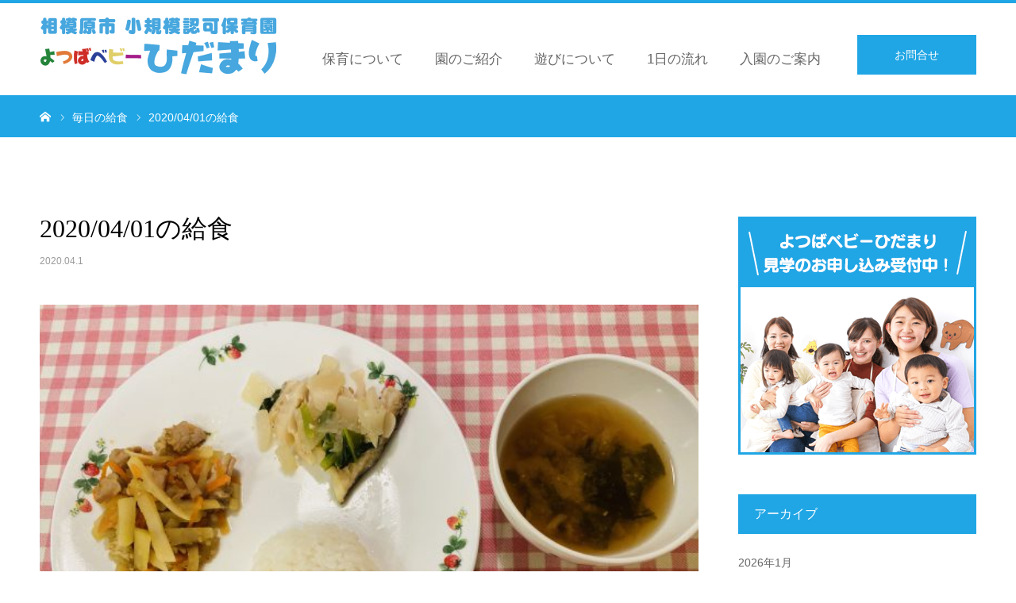

--- FILE ---
content_type: text/html; charset=UTF-8
request_url: https://hidamari-y.jp/lunch/2020-04-01%E3%81%AE%E7%B5%A6%E9%A3%9F/
body_size: 38731
content:
<!DOCTYPE html><html class="pc" lang="ja"><head><meta charset="UTF-8"> <!--[if IE]><meta http-equiv="X-UA-Compatible" content="IE=edge"><![endif]--><meta name="viewport" content="width=device-width"><meta name="format-detection" content="telephone=no"><title>2020/04/01の給食 | 相模原市の保育園 よつばベビーひだまり（小規模認可保育園）</title><meta name="description" content="煮魚🐟　にんじゃが金平　味噌汁今日から新年度のスタートです✨子供たちが喜んで食べてくれるよう頑張ります😊今日もみんな元気に食べてくれました🤗&amp;nbsp;..."><meta http-equiv="Content-Security-Policy" content="upgrade-insecure-requests"><link rel="pingback" href="https://hidamari-y.jp/wp/xmlrpc.php"><link rel="shortcut icon" href="https://hidamari-y.jp/wp/wp-content/uploads/2019/08/favicon-32x32.png"><meta name='robots' content='max-image-preview:large' /><link rel="alternate" type="application/rss+xml" title="相模原市の保育園 よつばベビーひだまり（小規模認可保育園） &raquo; フィード" href="https://hidamari-y.jp/feed/" /><link rel="alternate" type="application/rss+xml" title="相模原市の保育園 よつばベビーひだまり（小規模認可保育園） &raquo; コメントフィード" href="https://hidamari-y.jp/comments/feed/" /><link rel='stylesheet' id='style-css'  href='https://hidamari-y.jp/wp/wp-content/cache/autoptimize/css/autoptimize_single_751bdd48c7675e9388624b97466d3369.css?ver=1.3' type='text/css' media='all' /><link rel='stylesheet' id='wp-block-library-css'  href='https://hidamari-y.jp/wp/wp-includes/css/dist/block-library/style.min.css?ver=6.0.11' type='text/css' media='all' /><style id='global-styles-inline-css' type='text/css'>body{--wp--preset--color--black: #000000;--wp--preset--color--cyan-bluish-gray: #abb8c3;--wp--preset--color--white: #ffffff;--wp--preset--color--pale-pink: #f78da7;--wp--preset--color--vivid-red: #cf2e2e;--wp--preset--color--luminous-vivid-orange: #ff6900;--wp--preset--color--luminous-vivid-amber: #fcb900;--wp--preset--color--light-green-cyan: #7bdcb5;--wp--preset--color--vivid-green-cyan: #00d084;--wp--preset--color--pale-cyan-blue: #8ed1fc;--wp--preset--color--vivid-cyan-blue: #0693e3;--wp--preset--color--vivid-purple: #9b51e0;--wp--preset--gradient--vivid-cyan-blue-to-vivid-purple: linear-gradient(135deg,rgba(6,147,227,1) 0%,rgb(155,81,224) 100%);--wp--preset--gradient--light-green-cyan-to-vivid-green-cyan: linear-gradient(135deg,rgb(122,220,180) 0%,rgb(0,208,130) 100%);--wp--preset--gradient--luminous-vivid-amber-to-luminous-vivid-orange: linear-gradient(135deg,rgba(252,185,0,1) 0%,rgba(255,105,0,1) 100%);--wp--preset--gradient--luminous-vivid-orange-to-vivid-red: linear-gradient(135deg,rgba(255,105,0,1) 0%,rgb(207,46,46) 100%);--wp--preset--gradient--very-light-gray-to-cyan-bluish-gray: linear-gradient(135deg,rgb(238,238,238) 0%,rgb(169,184,195) 100%);--wp--preset--gradient--cool-to-warm-spectrum: linear-gradient(135deg,rgb(74,234,220) 0%,rgb(151,120,209) 20%,rgb(207,42,186) 40%,rgb(238,44,130) 60%,rgb(251,105,98) 80%,rgb(254,248,76) 100%);--wp--preset--gradient--blush-light-purple: linear-gradient(135deg,rgb(255,206,236) 0%,rgb(152,150,240) 100%);--wp--preset--gradient--blush-bordeaux: linear-gradient(135deg,rgb(254,205,165) 0%,rgb(254,45,45) 50%,rgb(107,0,62) 100%);--wp--preset--gradient--luminous-dusk: linear-gradient(135deg,rgb(255,203,112) 0%,rgb(199,81,192) 50%,rgb(65,88,208) 100%);--wp--preset--gradient--pale-ocean: linear-gradient(135deg,rgb(255,245,203) 0%,rgb(182,227,212) 50%,rgb(51,167,181) 100%);--wp--preset--gradient--electric-grass: linear-gradient(135deg,rgb(202,248,128) 0%,rgb(113,206,126) 100%);--wp--preset--gradient--midnight: linear-gradient(135deg,rgb(2,3,129) 0%,rgb(40,116,252) 100%);--wp--preset--duotone--dark-grayscale: url('#wp-duotone-dark-grayscale');--wp--preset--duotone--grayscale: url('#wp-duotone-grayscale');--wp--preset--duotone--purple-yellow: url('#wp-duotone-purple-yellow');--wp--preset--duotone--blue-red: url('#wp-duotone-blue-red');--wp--preset--duotone--midnight: url('#wp-duotone-midnight');--wp--preset--duotone--magenta-yellow: url('#wp-duotone-magenta-yellow');--wp--preset--duotone--purple-green: url('#wp-duotone-purple-green');--wp--preset--duotone--blue-orange: url('#wp-duotone-blue-orange');--wp--preset--font-size--small: 13px;--wp--preset--font-size--medium: 20px;--wp--preset--font-size--large: 36px;--wp--preset--font-size--x-large: 42px;}.has-black-color{color: var(--wp--preset--color--black) !important;}.has-cyan-bluish-gray-color{color: var(--wp--preset--color--cyan-bluish-gray) !important;}.has-white-color{color: var(--wp--preset--color--white) !important;}.has-pale-pink-color{color: var(--wp--preset--color--pale-pink) !important;}.has-vivid-red-color{color: var(--wp--preset--color--vivid-red) !important;}.has-luminous-vivid-orange-color{color: var(--wp--preset--color--luminous-vivid-orange) !important;}.has-luminous-vivid-amber-color{color: var(--wp--preset--color--luminous-vivid-amber) !important;}.has-light-green-cyan-color{color: var(--wp--preset--color--light-green-cyan) !important;}.has-vivid-green-cyan-color{color: var(--wp--preset--color--vivid-green-cyan) !important;}.has-pale-cyan-blue-color{color: var(--wp--preset--color--pale-cyan-blue) !important;}.has-vivid-cyan-blue-color{color: var(--wp--preset--color--vivid-cyan-blue) !important;}.has-vivid-purple-color{color: var(--wp--preset--color--vivid-purple) !important;}.has-black-background-color{background-color: var(--wp--preset--color--black) !important;}.has-cyan-bluish-gray-background-color{background-color: var(--wp--preset--color--cyan-bluish-gray) !important;}.has-white-background-color{background-color: var(--wp--preset--color--white) !important;}.has-pale-pink-background-color{background-color: var(--wp--preset--color--pale-pink) !important;}.has-vivid-red-background-color{background-color: var(--wp--preset--color--vivid-red) !important;}.has-luminous-vivid-orange-background-color{background-color: var(--wp--preset--color--luminous-vivid-orange) !important;}.has-luminous-vivid-amber-background-color{background-color: var(--wp--preset--color--luminous-vivid-amber) !important;}.has-light-green-cyan-background-color{background-color: var(--wp--preset--color--light-green-cyan) !important;}.has-vivid-green-cyan-background-color{background-color: var(--wp--preset--color--vivid-green-cyan) !important;}.has-pale-cyan-blue-background-color{background-color: var(--wp--preset--color--pale-cyan-blue) !important;}.has-vivid-cyan-blue-background-color{background-color: var(--wp--preset--color--vivid-cyan-blue) !important;}.has-vivid-purple-background-color{background-color: var(--wp--preset--color--vivid-purple) !important;}.has-black-border-color{border-color: var(--wp--preset--color--black) !important;}.has-cyan-bluish-gray-border-color{border-color: var(--wp--preset--color--cyan-bluish-gray) !important;}.has-white-border-color{border-color: var(--wp--preset--color--white) !important;}.has-pale-pink-border-color{border-color: var(--wp--preset--color--pale-pink) !important;}.has-vivid-red-border-color{border-color: var(--wp--preset--color--vivid-red) !important;}.has-luminous-vivid-orange-border-color{border-color: var(--wp--preset--color--luminous-vivid-orange) !important;}.has-luminous-vivid-amber-border-color{border-color: var(--wp--preset--color--luminous-vivid-amber) !important;}.has-light-green-cyan-border-color{border-color: var(--wp--preset--color--light-green-cyan) !important;}.has-vivid-green-cyan-border-color{border-color: var(--wp--preset--color--vivid-green-cyan) !important;}.has-pale-cyan-blue-border-color{border-color: var(--wp--preset--color--pale-cyan-blue) !important;}.has-vivid-cyan-blue-border-color{border-color: var(--wp--preset--color--vivid-cyan-blue) !important;}.has-vivid-purple-border-color{border-color: var(--wp--preset--color--vivid-purple) !important;}.has-vivid-cyan-blue-to-vivid-purple-gradient-background{background: var(--wp--preset--gradient--vivid-cyan-blue-to-vivid-purple) !important;}.has-light-green-cyan-to-vivid-green-cyan-gradient-background{background: var(--wp--preset--gradient--light-green-cyan-to-vivid-green-cyan) !important;}.has-luminous-vivid-amber-to-luminous-vivid-orange-gradient-background{background: var(--wp--preset--gradient--luminous-vivid-amber-to-luminous-vivid-orange) !important;}.has-luminous-vivid-orange-to-vivid-red-gradient-background{background: var(--wp--preset--gradient--luminous-vivid-orange-to-vivid-red) !important;}.has-very-light-gray-to-cyan-bluish-gray-gradient-background{background: var(--wp--preset--gradient--very-light-gray-to-cyan-bluish-gray) !important;}.has-cool-to-warm-spectrum-gradient-background{background: var(--wp--preset--gradient--cool-to-warm-spectrum) !important;}.has-blush-light-purple-gradient-background{background: var(--wp--preset--gradient--blush-light-purple) !important;}.has-blush-bordeaux-gradient-background{background: var(--wp--preset--gradient--blush-bordeaux) !important;}.has-luminous-dusk-gradient-background{background: var(--wp--preset--gradient--luminous-dusk) !important;}.has-pale-ocean-gradient-background{background: var(--wp--preset--gradient--pale-ocean) !important;}.has-electric-grass-gradient-background{background: var(--wp--preset--gradient--electric-grass) !important;}.has-midnight-gradient-background{background: var(--wp--preset--gradient--midnight) !important;}.has-small-font-size{font-size: var(--wp--preset--font-size--small) !important;}.has-medium-font-size{font-size: var(--wp--preset--font-size--medium) !important;}.has-large-font-size{font-size: var(--wp--preset--font-size--large) !important;}.has-x-large-font-size{font-size: var(--wp--preset--font-size--x-large) !important;}</style> <script type='text/javascript' src='https://hidamari-y.jp/wp/wp-includes/js/jquery/jquery.min.js?ver=3.6.0' id='jquery-core-js'></script> <script defer type='text/javascript' src='https://hidamari-y.jp/wp/wp-includes/js/jquery/jquery-migrate.min.js?ver=3.3.2' id='jquery-migrate-js'></script> <link rel="https://api.w.org/" href="https://hidamari-y.jp/wp-json/" /><link rel="canonical" href="https://hidamari-y.jp/lunch/2020-04-01%e3%81%ae%e7%b5%a6%e9%a3%9f/" /><link rel='shortlink' href='https://hidamari-y.jp/?p=665' /><link rel="alternate" type="application/json+oembed" href="https://hidamari-y.jp/wp-json/oembed/1.0/embed?url=https%3A%2F%2Fhidamari-y.jp%2Flunch%2F2020-04-01%25e3%2581%25ae%25e7%25b5%25a6%25e9%25a3%259f%2F" /><link rel="alternate" type="text/xml+oembed" href="https://hidamari-y.jp/wp-json/oembed/1.0/embed?url=https%3A%2F%2Fhidamari-y.jp%2Flunch%2F2020-04-01%25e3%2581%25ae%25e7%25b5%25a6%25e9%25a3%259f%2F&#038;format=xml" /><link rel="stylesheet" href="https://hidamari-y.jp/wp/wp-content/cache/autoptimize/css/autoptimize_single_07e23cafc96c2e5e8990fba26b9d3a36.css?ver=1.3"><link rel="stylesheet" href="https://hidamari-y.jp/wp/wp-content/cache/autoptimize/css/autoptimize_single_f388be2f237155f9ea0a978bb9258e57.css?ver=1.3"><link rel="stylesheet" media="screen and (max-width:768px)" href="https://hidamari-y.jp/wp/wp-content/cache/autoptimize/css/autoptimize_single_a401964b65f97a84f2c053c1418a70fa.css?ver=1.3"><link rel="stylesheet" media="screen and (max-width:768px)" href="https://hidamari-y.jp/wp/wp-content/cache/autoptimize/css/autoptimize_single_dd2830eae990b7999c0da18a8ff1ac00.css?ver=1.3"> <script defer src="https://hidamari-y.jp/wp/wp-content/cache/autoptimize/js/autoptimize_single_6516449ed5089677ed3d7e2f11fc8942.js?ver=1.3"></script> <script defer src="https://hidamari-y.jp/wp/wp-content/cache/autoptimize/js/autoptimize_single_e2bb3d3b91044802299f69de68f0c0ed.js?ver=1.3"></script> <script defer src="https://hidamari-y.jp/wp/wp-content/cache/autoptimize/js/autoptimize_single_df8c9ac6de63eafed6183db5f20708d4.js?ver=1.3"></script> <script defer src="https://hidamari-y.jp/wp/wp-content/cache/autoptimize/js/autoptimize_single_1030dc393428800c5856356e7cd06e84.js?ver=1.3"></script> <style type="text/css">body, input, textarea { font-family: "Segoe UI", Verdana, "游ゴシック", YuGothic, "Hiragino Kaku Gothic ProN", Meiryo, sans-serif; }
.rich_font, .p-vertical { font-family: "Times New Roman" , "游明朝" , "Yu Mincho" , "游明朝体" , "YuMincho" , "ヒラギノ明朝 Pro W3" , "Hiragino Mincho Pro" , "HiraMinProN-W3" , "HGS明朝E" , "ＭＳ Ｐ明朝" , "MS PMincho" , serif; font-weight:500; }
#footer_tel .number { font-family: "Times New Roman" , "游明朝" , "Yu Mincho" , "游明朝体" , "YuMincho" , "ヒラギノ明朝 Pro W3" , "Hiragino Mincho Pro" , "HiraMinProN-W3" , "HGS明朝E" , "ＭＳ Ｐ明朝" , "MS PMincho" , serif; font-weight:500; }
#header_image_for_404 .headline { font-family: "Times New Roman" , "游明朝" , "Yu Mincho" , "游明朝体" , "YuMincho" , "ヒラギノ明朝 Pro W3" , "Hiragino Mincho Pro" , "HiraMinProN-W3" , "HGS明朝E" , "ＭＳ Ｐ明朝" , "MS PMincho" , serif; font-weight:500; }
#post_title { font-size:32px; color:#000000; }
.post_content { font-size:16px; color:#666666; }
.single-news #post_title { font-size:32px; color:#000000; }
.single-news .post_content { font-size:14px; color:#666666; }
.mobile #post_title { font-size:18px; }
.mobile .post_content { font-size:16px; }
.mobile .single-news #post_title { font-size:18px; }
.mobile .single-news .post_content { font-size:13px; }
body.page .post_content { font-size:16px; color:#666666; }
#page_title { font-size:28px; color:#000000; }
#page_title span { font-size:16px; color:#666666; }
.mobile body.page .post_content { font-size:13px; }
.mobile #page_title { font-size:18px; }
.mobile #page_title span { font-size:14px; }
.c-pw__btn { background: #20a6e5; }
.post_content a, .post_content a:hover { color: #1e73be; }
#course_list #course2 .headline { background-color:#e0b2b5; }
#course_list #course2 .title { color:#e0b2b5; }
#course_list #course3 .headline { background-color:#e0b2b5; }
#course_list #course3 .title { color:#e0b2b5; }
body, a, #index_course_list a:hover, #previous_next_post a:hover, #course_list li a:hover
{ color: #666666; }
#page_header .headline, .side_widget .styled_post_list1 .title:hover, .page_post_list .meta a:hover, .page_post_list .headline,
.slider_main .caption .title a:hover, #comment_header ul li a:hover, #header_text .logo a:hover, #bread_crumb li.home a:hover:before, #post_title_area .meta li a:hover
{ color: #20a6e5; }
.pc #global_menu ul ul a, .design_button a, #index_3box .title a, .next_page_link a:hover, #archive_post_list_tab ol li:hover, .collapse_category_list li a:hover .count, .slick-arrow:hover, .pb_spec_table_button a:hover,
#wp-calendar td a:hover, #wp-calendar #prev a:hover, #wp-calendar #next a:hover, #related_post .headline, .side_headline, #single_news_list .headline, .mobile #global_menu li a:hover, #mobile_menu .close_button:hover,
#post_pagination p, .page_navi span.current, .tcd_user_profile_widget .button a:hover, #return_top_mobile a:hover, #p_readmore .button, #bread_crumb
{ background-color: #20a6e5 !important; }
#archive_post_list_tab ol li:hover, #comment_header ul li a:hover, #comment_header ul li.comment_switch_active a, #comment_header #comment_closed p, #post_pagination p, .page_navi span.current
{ border-color: #20a6e5; }
.collapse_category_list li a:before
{ border-color: transparent transparent transparent #20a6e5; }
.slider_nav .swiper-slide-active, .slider_nav .swiper-slide:hover
{ box-shadow:inset 0 0 0 5px #20a6e5; }
a:hover, .pc #global_menu a:hover, .pc #global_menu > ul > li.active > a, .pc #global_menu > ul > li.current-menu-item > a, #bread_crumb li.home a:hover:after, #bread_crumb li a:hover, #post_meta_top a:hover, #index_blog_list li.category a:hover, #footer_tel .number,
#single_news_list .link:hover, #single_news_list .link:hover:before, #archive_faq_list .question:hover, #archive_faq_list .question.active, #archive_faq_list .question:hover:before, #archive_faq_list .question.active:before, #archive_header_no_image .title
{ color: #20a6e5; }
.pc #global_menu ul ul a:hover, .design_button a:hover, #index_3box .title a:hover, #return_top a:hover, #post_pagination a:hover, .page_navi a:hover, #slide_menu a span.count, .tcdw_custom_drop_menu a:hover, #p_readmore .button:hover, #previous_next_page a:hover, #mobile_menu,
#course_next_prev_link a:hover, .tcd_category_list li a:hover .count, #submit_comment:hover, #comment_header ul li a:hover, .widget_tab_post_list_button a:hover, #searchform .submit_button:hover, .mobile #menu_button:hover
{ background-color: #20a6e5 !important; }
#post_pagination a:hover, .page_navi a:hover, .tcdw_custom_drop_menu a:hover, #comment_textarea textarea:focus, #guest_info input:focus, .widget_tab_post_list_button a:hover
{ border-color: #20a6e5 !important; }
.post_content a { color: #1e73be; }
.color_font { color: #229fd8; }
#copyright { background-color: #65989f; color: #FFFFFF; }
#schedule_table thead { background:#fafafa; }
#schedule_table .color { background:#eff5f6; }
#archive_faq_list .answer { background:#f6f9f9; }
#page_header .square_headline { background: #ffffff; }
#page_header .square_headline .title { color: #20a6e5; }
#page_header .square_headline .sub_title { color: #666666; }
#comment_header ul li.comment_switch_active a, #comment_header #comment_closed p { background-color: #20a6e5 !important; }
#comment_header ul li.comment_switch_active a:after, #comment_header #comment_closed p:after { border-color:#20a6e5 transparent transparent transparent; }
.no_header_content { background:rgba(32,166,229,0.8); }
@media screen and (min-width: 1200px){
#header_slider {height: 540px;}
#header_slider .caption {margin-top: -240px;}
}
@media screen and (max-width: 1024px) and (orientation: portrait){
#header_slider {height: 520px;}
#header_slider .caption {margin-top: -70px;}
}
@media screen and (max-width: 1024px){
#header_slider {height: 520px;}
#header_slider .caption {margin-top: -70px;}
}
@media screen and (max-width: 896px) and (orientation: landscape){
#header_slider {height: 260px;}
#header_slider .caption {margin-top: -70px;}
}
@media screen and (max-width: 896px){
#header_slider {height: 260px;}
#header_slider .caption {margin-top: -70px;}
}
.number a ,.number a:hover{
color: #20a6e5;
}</style><style type="text/css"></style><link rel="stylesheet" href="https://hidamari-y.jp/wp/wp-content/cache/autoptimize/css/autoptimize_single_e19086b25d56dcec6946af9ae9fb5887.css">  <script defer src="https://www.googletagmanager.com/gtag/js?id=UA-121087704-4"></script> <script defer src="[data-uri]"></script> </head><body id="body" class="news-template-default single single-news postid-665 fix_top mobile_header_fix"><div id="container"><div id="header"><div id="header_inner"><div id="logo_image"><h1 class="logo"> <a href="https://hidamari-y.jp/" title="相模原市の保育園 よつばベビーひだまり（小規模認可保育園）"> <img class="pc_logo_image" src="https://hidamari-y.jp/wp/wp-content/uploads/2019/09/header-logo-600px-200px-blue02.png?1769327646" alt="相模原市の保育園 よつばベビーひだまり（小規模認可保育園）" title="相模原市の保育園 よつばベビーひだまり（小規模認可保育園）" width="300" height="100" /> <img class="mobile_logo_image" src="https://hidamari-y.jp/wp/wp-content/uploads/2019/09/header-logo-sp-480-blue02.png?1769327646" alt="相模原市の保育園 よつばベビーひだまり（小規模認可保育園）" title="相模原市の保育園 よつばベビーひだまり（小規模認可保育園）" width="240" height="50" /> </a></h1></div><div id="header_button" class="button design_button"> <a href="/wp/contact/">お問合せ</a></div><div id="global_menu"><ul id="menu-global-navi" class="menu"><li id="menu-item-60" class="menu-item menu-item-type-post_type menu-item-object-page menu-item-60"><a href="https://hidamari-y.jp/feature/">保育について</a></li><li id="menu-item-61" class="menu-item menu-item-type-post_type menu-item-object-page menu-item-61"><a href="https://hidamari-y.jp/introduce/">園のご紹介</a></li><li id="menu-item-144" class="menu-item menu-item-type-post_type menu-item-object-page menu-item-144"><a href="https://hidamari-y.jp/childs-play/">遊びについて</a></li><li id="menu-item-62" class="menu-item menu-item-type-post_type menu-item-object-page menu-item-62"><a href="https://hidamari-y.jp/daily-routine/">1日の流れ</a></li><li id="menu-item-123" class="menu-item menu-item-type-post_type menu-item-object-page menu-item-123"><a href="https://hidamari-y.jp/application-info/">入園のご案内</a></li></ul></div> <a href="#" id="menu_button"><span>menu</span></a></div></div><div id="main_contents" class="clearfix"><div id="bread_crumb"><ul class="clearfix" itemscope itemtype="http://schema.org/BreadcrumbList"><li itemprop="itemListElement" itemscope itemtype="http://schema.org/ListItem" class="home"> <a itemprop="item" href="https://hidamari-y.jp/"> <span itemprop="name">ホーム</span> </a><meta itemprop="position" content="1"></li><li itemprop="itemListElement" itemscope itemtype="http://schema.org/ListItem"> <a itemprop="item" href="https://hidamari-y.jp/lunch/"> <span itemprop="name">毎日の給食</span> </a><meta itemprop="position" content="2"></li><li class="last" itemprop="itemListElement" itemscope itemtype="http://schema.org/ListItem"> <a itemprop="item" href="#"> <span itemprop="name">2020/04/01の給食</span> </a><meta itemprop="position" content="3"></li></ul></div><div id="main_col" class="clearfix"><div id="left_col" class="clearfix"><article id="article"><h2 id="post_title" class="rich_font entry-title">2020/04/01の給食</h2><ul id="post_meta_top" class="clearfix"><li class="date"><time class="entry-date updated" datetime="2020-04-01T17:57:12+09:00">2020.04.1</time></li></ul><div id="post_image"> <img width="600" height="450" src="https://hidamari-y.jp/wp/wp-content/uploads/2020/04/1FA58EED-22D6-4FD3-9D4D-8919BE1AF2B6.jpeg" class="attachment-size3 size-size3 wp-post-image" alt="" srcset="https://hidamari-y.jp/wp/wp-content/uploads/2020/04/1FA58EED-22D6-4FD3-9D4D-8919BE1AF2B6.jpeg 600w, https://hidamari-y.jp/wp/wp-content/uploads/2020/04/1FA58EED-22D6-4FD3-9D4D-8919BE1AF2B6-300x225.jpeg 300w" sizes="(max-width: 600px) 100vw, 600px" /></div><div class="post_content clearfix"><p>煮魚🐟　にんじゃが金平　味噌汁</p><p>今日から新年度のスタートです✨</p><p>子供たちが喜んで食べてくれるよう頑張ります😊</p><p>今日もみんな元気に食べてくれました🤗</p><p>&nbsp;</p></div><div class="single_share clearfix" id="single_share_bottom"><div class="share-type1 share-btm"><div class="sns mt10 mb45"><ul class="type1 clearfix"><li class="twitter"> <a href="http://twitter.com/share?text=2020%2F04%2F01%E3%81%AE%E7%B5%A6%E9%A3%9F&url=https%3A%2F%2Fhidamari-y.jp%2Flunch%2F2020-04-01%25e3%2581%25ae%25e7%25b5%25a6%25e9%25a3%259f%2F&via=&tw_p=tweetbutton&related=" onclick="javascript:window.open(this.href, '', 'menubar=no,toolbar=no,resizable=yes,scrollbars=yes,height=400,width=600');return false;"><i class="icon-twitter"></i><span class="ttl">Tweet</span><span class="share-count"></span></a></li><li class="facebook"> <a href="//www.facebook.com/sharer/sharer.php?u=https://hidamari-y.jp/lunch/2020-04-01%e3%81%ae%e7%b5%a6%e9%a3%9f/&amp;t=2020%2F04%2F01%E3%81%AE%E7%B5%A6%E9%A3%9F" class="facebook-btn-icon-link" target="blank" rel="nofollow"><i class="icon-facebook"></i><span class="ttl">Share</span><span class="share-count"></span></a></li></ul></div></div></div><div id="previous_next_post" class="clearfix"><div class='prev_post'><a href='https://hidamari-y.jp/lunch/2020-03-31%e3%81%ae%e7%b5%a6%e9%a3%9f/' title='2020/03/31の給食'><span class='title'>2020/03/31の給食</span><span class='nav'>前の記事</span></a></div><div class='next_post'><a href='https://hidamari-y.jp/lunch/2020-04-02%e3%81%ae%e7%b5%a6%e9%a3%9f/' title='2020/04/02の給食'><span class='title'>2020/04/02の給食</span><span class='nav'>次の記事</span></a></div></div></article><div id="single_news_list"><h3 class="headline">最近の給食</h3> <a class="link" href="https://hidamari-y.jp/lunch/">毎日の給食一覧</a><ol><li> <a href="https://hidamari-y.jp/lunch/1-23%e3%81%ae%e7%b5%a6%e9%a3%9f%e3%81%a8%e5%8d%88%e5%be%8c%e3%81%8a%e3%82%84%e3%81%a4%e3%80%80%e7%ad%91%e5%89%8d%e7%85%ae%e9%a2%a8%e3%80%80%e3%83%95%e3%83%a9%e3%82%a4%e3%83%89%e3%83%9d%e3%83%86/" title="1/23の給食と午後おやつ　筑前煮風　フライドポテト" class="clearfix"><h4 class="title">1/23の給食と午後おやつ　筑前煮風　フライドポテト</h4><p class="date"><time class="entry-date updated" datetime="2026-01-23T17:31:21+09:00">2026.01.23</time></p> </a></li><li> <a href="https://hidamari-y.jp/lunch/1-22%e3%81%ae%e7%b5%a6%e9%a3%9f%e3%81%a8%e5%8d%88%e5%be%8c%e3%81%8a%e3%82%84%e3%81%a4%e3%80%80%e3%83%9d%e3%83%bc%e3%82%af%e3%83%81%e3%83%a3%e3%83%83%e3%83%97%e3%80%80%e6%89%8b%e4%bd%9c%e3%82%8a/" title="1/22の給食と午後おやつ　ポークチャップ　手作りふりかけ" class="clearfix"><h4 class="title">1/22の給食と午後おやつ　ポークチャップ　手作りふりかけ</h4><p class="date"><time class="entry-date updated" datetime="2026-01-22T13:46:33+09:00">2026.01.22</time></p> </a></li><li> <a href="https://hidamari-y.jp/lunch/1-21%e3%81%ae%e7%b5%a6%e9%a3%9f%e3%81%a8%e5%8d%88%e5%be%8c%e3%81%8a%e3%82%84%e3%81%a4%e3%80%80%e3%81%95%e3%81%a4%e3%81%be%e3%81%84%e3%82%82%e3%81%94%e9%a3%af%e3%80%80%e3%83%ac%e3%83%90%e3%83%bc/" title="1/21の給食と午後おやつ　さつまいもご飯　レバーの唐揚げ　焼きそば" class="clearfix"><h4 class="title">1/21の給食と午後おやつ　さつまいもご飯　レバーの唐揚げ　焼きそば</h4><p class="date"><time class="entry-date updated" datetime="2026-01-21T15:58:55+09:00">2026.01.21</time></p> </a></li><li> <a href="https://hidamari-y.jp/lunch/1-20%e3%81%ae%e7%b5%a6%e9%a3%9f%e3%81%a8%e5%8d%88%e5%be%8c%e3%81%8a%e3%82%84%e3%81%a4%e3%80%80%e9%b6%8f%e8%82%89%e3%81%ae%e3%82%af%e3%83%aa%e3%83%bc%e3%83%a0%e7%85%ae%e3%80%80%e3%83%95%e3%83%ab/" title="1/20の給食と午後おやつ　鶏肉のクリーム煮　フルーツゼリー" class="clearfix"><h4 class="title">1/20の給食と午後おやつ　鶏肉のクリーム煮　フルーツゼリー</h4><p class="date"><time class="entry-date updated" datetime="2026-01-20T16:59:03+09:00">2026.01.20</time></p> </a></li><li> <a href="https://hidamari-y.jp/lunch/1-19%e3%81%ae%e7%b5%a6%e9%a3%9f%e3%81%a8%e5%8d%88%e5%be%8c%e3%81%8a%e3%82%84%e3%81%a4%e3%80%80%e7%85%ae%e9%ad%9a%e3%81%95%e3%82%8f%e3%82%89%e3%80%80%e3%82%8a%e3%82%93%e3%81%94%e3%82%b1%e3%83%bc/" title="1/19の給食と午後おやつ　煮魚さわら　りんごケーキ" class="clearfix"><h4 class="title">1/19の給食と午後おやつ　煮魚さわら　りんごケーキ</h4><p class="date"><time class="entry-date updated" datetime="2026-01-19T17:24:53+09:00">2026.01.19</time></p> </a></li><li> <a href="https://hidamari-y.jp/lunch/1-16%e3%81%ae%e7%b5%a6%e9%a3%9f%e3%81%a8%e5%8d%88%e5%be%8c%e3%81%8a%e3%82%84%e3%81%a4%e3%80%80%e3%82%82%e3%81%bf%e3%81%98%e3%81%94%e9%a3%af%e3%80%80%e7%84%bc%e3%81%8d%e3%81%86%e3%81%a9%e3%82%93/" title="1/16の給食と午後おやつ　もみじご飯　焼きうどん" class="clearfix"><h4 class="title">1/16の給食と午後おやつ　もみじご飯　焼きうどん</h4><p class="date"><time class="entry-date updated" datetime="2026-01-16T17:40:41+09:00">2026.01.16</time></p> </a></li><li> <a href="https://hidamari-y.jp/lunch/1-15%e3%81%ae%e7%b5%a6%e9%a3%9f%e3%81%a8%e5%8d%88%e5%be%8c%e3%81%8a%e3%82%84%e3%81%a4%e3%80%80%e9%b6%8f%e8%82%89%e3%81%ae%e3%81%8b%e3%82%89%e6%8f%9a%e3%81%92%e3%80%80%e3%83%84%e3%83%8a%e3%83%9e/" title="1/15の給食と午後おやつ　鶏肉のから揚げ　ツナマヨサンド" class="clearfix"><h4 class="title">1/15の給食と午後おやつ　鶏肉のから揚げ　ツナマヨサンド</h4><p class="date"><time class="entry-date updated" datetime="2026-01-15T15:26:15+09:00">2026.01.15</time></p> </a></li><li> <a href="https://hidamari-y.jp/lunch/1-14%e3%81%ae%e7%b5%a6%e9%a3%9f%e3%81%a8%e5%8d%88%e5%be%8c%e3%81%8a%e3%82%84%e3%81%a4%e3%80%80%e9%ae%ad%e3%81%ae%e3%81%a1%e3%82%83%e3%82%93%e3%81%a1%e3%82%83%e3%82%93%e7%84%bc%e3%81%8d%e9%a2%a8/" title="1/14の給食と午後おやつ　鮭のちゃんちゃん焼き風　おかかおにぎり" class="clearfix"><h4 class="title">1/14の給食と午後おやつ　鮭のちゃんちゃん焼き風　おかかおにぎり</h4><p class="date"><time class="entry-date updated" datetime="2026-01-14T17:06:19+09:00">2026.01.14</time></p> </a></li><li> <a href="https://hidamari-y.jp/lunch/1-9%e3%81%ae%e7%b5%a6%e9%a3%9f%e3%81%a8%e5%8d%88%e5%be%8c%e3%81%8a%e3%82%84%e3%81%a4%e3%80%80%e3%83%9e%e3%83%bc%e3%83%9c%e3%83%bc%e8%b1%86%e8%85%90%e3%80%80%e3%82%b9%e3%82%a4%e3%83%bc%e3%83%88/" title="1/9の給食と午後おやつ　マーボー豆腐　スイートポテト" class="clearfix"><h4 class="title">1/9の給食と午後おやつ　マーボー豆腐　スイートポテト</h4><p class="date"><time class="entry-date updated" datetime="2026-01-09T17:13:01+09:00">2026.01.9</time></p> </a></li><li> <a href="https://hidamari-y.jp/lunch/1-8%e3%81%ae%e7%b5%a6%e9%a3%9f%e3%81%a8%e5%8d%88%e5%be%8c%e3%81%8a%e3%82%84%e3%81%a4%e3%80%80%e9%ad%9a%e3%81%ae%e6%8f%9a%e3%81%92%e7%85%ae%e3%80%80%e3%81%ab%e3%82%93%e3%81%98%e3%82%93%e3%82%af/" title="1/8の給食と午後おやつ　魚の揚げ煮　にんじんクッキー" class="clearfix"><h4 class="title">1/8の給食と午後おやつ　魚の揚げ煮　にんじんクッキー</h4><p class="date"><time class="entry-date updated" datetime="2026-01-08T15:22:20+09:00">2026.01.8</time></p> </a></li></ol></div></div><div id="side_col"><div class="side_widget clearfix widget_media_image" id="media_image-5"> <a href="/contact/"><img width="300" height="300" src="https://hidamari-y.jp/wp/wp-content/uploads/2019/08/side-bnr.png" class="image wp-image-206  attachment-full size-full" alt="よつばベビーひだまり 見学のお申し込み受付中！" loading="lazy" style="max-width: 100%; height: auto;" srcset="https://hidamari-y.jp/wp/wp-content/uploads/2019/08/side-bnr.png 300w, https://hidamari-y.jp/wp/wp-content/uploads/2019/08/side-bnr-150x150.png 150w, https://hidamari-y.jp/wp/wp-content/uploads/2019/08/side-bnr-120x120.png 120w" sizes="(max-width: 300px) 100vw, 300px" /></a></div><div class="side_widget clearfix widget_archive" id="archives-5"><h3 class="side_headline"><span>アーカイブ</span></h3><ul><li><a href='https://hidamari-y.jp/2026/01/'>2026年1月</a></li><li><a href='https://hidamari-y.jp/2025/12/'>2025年12月</a></li><li><a href='https://hidamari-y.jp/2025/11/'>2025年11月</a></li><li><a href='https://hidamari-y.jp/2025/10/'>2025年10月</a></li><li><a href='https://hidamari-y.jp/2025/09/'>2025年9月</a></li><li><a href='https://hidamari-y.jp/2025/08/'>2025年8月</a></li><li><a href='https://hidamari-y.jp/2025/07/'>2025年7月</a></li><li><a href='https://hidamari-y.jp/2025/06/'>2025年6月</a></li><li><a href='https://hidamari-y.jp/2025/05/'>2025年5月</a></li><li><a href='https://hidamari-y.jp/2025/04/'>2025年4月</a></li><li><a href='https://hidamari-y.jp/2025/02/'>2025年2月</a></li><li><a href='https://hidamari-y.jp/2024/12/'>2024年12月</a></li><li><a href='https://hidamari-y.jp/2024/10/'>2024年10月</a></li><li><a href='https://hidamari-y.jp/2024/09/'>2024年9月</a></li><li><a href='https://hidamari-y.jp/2024/08/'>2024年8月</a></li><li><a href='https://hidamari-y.jp/2024/07/'>2024年7月</a></li><li><a href='https://hidamari-y.jp/2024/06/'>2024年6月</a></li><li><a href='https://hidamari-y.jp/2024/05/'>2024年5月</a></li><li><a href='https://hidamari-y.jp/2024/03/'>2024年3月</a></li><li><a href='https://hidamari-y.jp/2024/02/'>2024年2月</a></li><li><a href='https://hidamari-y.jp/2024/01/'>2024年1月</a></li><li><a href='https://hidamari-y.jp/2023/12/'>2023年12月</a></li><li><a href='https://hidamari-y.jp/2023/11/'>2023年11月</a></li><li><a href='https://hidamari-y.jp/2023/10/'>2023年10月</a></li><li><a href='https://hidamari-y.jp/2023/09/'>2023年9月</a></li><li><a href='https://hidamari-y.jp/2023/08/'>2023年8月</a></li><li><a href='https://hidamari-y.jp/2023/07/'>2023年7月</a></li><li><a href='https://hidamari-y.jp/2023/06/'>2023年6月</a></li><li><a href='https://hidamari-y.jp/2023/05/'>2023年5月</a></li><li><a href='https://hidamari-y.jp/2023/03/'>2023年3月</a></li><li><a href='https://hidamari-y.jp/2023/02/'>2023年2月</a></li><li><a href='https://hidamari-y.jp/2023/01/'>2023年1月</a></li><li><a href='https://hidamari-y.jp/2022/10/'>2022年10月</a></li><li><a href='https://hidamari-y.jp/2022/09/'>2022年9月</a></li><li><a href='https://hidamari-y.jp/2022/08/'>2022年8月</a></li><li><a href='https://hidamari-y.jp/2022/07/'>2022年7月</a></li><li><a href='https://hidamari-y.jp/2022/06/'>2022年6月</a></li><li><a href='https://hidamari-y.jp/2022/05/'>2022年5月</a></li><li><a href='https://hidamari-y.jp/2022/04/'>2022年4月</a></li><li><a href='https://hidamari-y.jp/2022/03/'>2022年3月</a></li><li><a href='https://hidamari-y.jp/2022/02/'>2022年2月</a></li><li><a href='https://hidamari-y.jp/2022/01/'>2022年1月</a></li><li><a href='https://hidamari-y.jp/2021/12/'>2021年12月</a></li><li><a href='https://hidamari-y.jp/2021/11/'>2021年11月</a></li><li><a href='https://hidamari-y.jp/2021/10/'>2021年10月</a></li><li><a href='https://hidamari-y.jp/2021/09/'>2021年9月</a></li><li><a href='https://hidamari-y.jp/2021/08/'>2021年8月</a></li><li><a href='https://hidamari-y.jp/2021/07/'>2021年7月</a></li><li><a href='https://hidamari-y.jp/2021/06/'>2021年6月</a></li><li><a href='https://hidamari-y.jp/2021/05/'>2021年5月</a></li><li><a href='https://hidamari-y.jp/2021/04/'>2021年4月</a></li><li><a href='https://hidamari-y.jp/2021/03/'>2021年3月</a></li><li><a href='https://hidamari-y.jp/2021/02/'>2021年2月</a></li><li><a href='https://hidamari-y.jp/2021/01/'>2021年1月</a></li><li><a href='https://hidamari-y.jp/2020/12/'>2020年12月</a></li><li><a href='https://hidamari-y.jp/2020/11/'>2020年11月</a></li><li><a href='https://hidamari-y.jp/2020/10/'>2020年10月</a></li><li><a href='https://hidamari-y.jp/2020/09/'>2020年9月</a></li><li><a href='https://hidamari-y.jp/2020/08/'>2020年8月</a></li><li><a href='https://hidamari-y.jp/2020/07/'>2020年7月</a></li><li><a href='https://hidamari-y.jp/2020/06/'>2020年6月</a></li><li><a href='https://hidamari-y.jp/2020/05/'>2020年5月</a></li></ul></div></div></div></div><div id="footer_contact_area"><div id="footer_contact_area_inner" class="clearfix"><div class="footer_contact_content" id="footer_tel"><div class="clearfix"><p class="headline">相模原市小規模認可保育園<br /> よつばベビーひだまり</p><div class="right_area"><p class="number"><span>TEL.</span><a href="tel:042-866-7505">042-866-7505</a></p><p class="time">受付時間 / 午前 7:00 - 午後 19:00</p></div></div></div><div class="footer_contact_content" id="footer_contact"><div class="clearfix"><p class="headline">メールでのお問い合わせ</p><div class="button design_button"> <a href="/contact/">お問い合わせ</a></div></div></div></div></div><div id="footer_content"><div id="footer_content_inner" class="clearfix"><h4 class="style4b mb30">株式会社ふぁみりあグループ事業所一覧</h4><div class="item clearfix" style="background:#f5f5f5;"> <a class="image" href="https://yotsuba.sakura.ne.jp/" target="_blank"><img src="https://hidamari-y.jp/wp/wp-content/uploads/2019/08/footer-bnr_yotsuba.png" alt="" title="" /></a> <a class="title" href="https://yotsuba.sakura.ne.jp/" target="_blank"><span>よつば体育幼児園</span></a></div><div class="item clearfix" style="background:#f5f5f5;"> <a class="image" href="https://ohana-y.jp/" target="_blank"><img src="https://hidamari-y.jp/wp/wp-content/uploads/2019/12/footer-ohana-bnr.png" alt="" title="" /></a> <a class="title" href="https://ohana-y.jp/" target="_blank"><span>よつばベビーおはな</span></a></div><div class="item clearfix" style="background:#f5f5f5;"> <a class="image" href="https://nanase-y.jp/" target="_blank"><img src="https://hidamari-y.jp/wp/wp-content/uploads/2019/12/footer-nanase-bnr.png" alt="" title="" /></a> <a class="title" href="https://nanase-y.jp/" target="_blank"><span>よつばベビーななせ</span></a></div><div class="item clearfix" style="background:#f5f5f5;"> <a class="image" href="https://wakaba-y.net/" target="_blank"><img src="https://ohana-y.jp/wp/wp-content/uploads/2019/04/schoolchild-club-wakaba-bnr.png" alt="" title=""></a> <a class="title" href="https://wakaba-y.net/" target="_blank"><span>学童クラブわかば</span></a></div></div></div><div id="footer_menu" class="clearfix"><ul id="menu-footer-menu" class="menu"><li id="menu-item-115" class="menu-item menu-item-type-post_type menu-item-object-page menu-item-home menu-item-115"><a href="https://hidamari-y.jp/">HOME</a></li><li id="menu-item-118" class="menu-item menu-item-type-post_type menu-item-object-page menu-item-118"><a href="https://hidamari-y.jp/introduce/">園のご紹介</a></li><li id="menu-item-122" class="menu-item menu-item-type-post_type menu-item-object-page menu-item-122"><a href="https://hidamari-y.jp/application-info/">入園のご案内</a></li></ul></div><p id="copyright">相模原市小規模認可保育園 よつばベビーひだまり（株式会社 ふぁみりあ） &copy; 2019</p><div id="return_top"> <a href="#body"><span>PAGE TOP</span></a></div></div> <script defer src="[data-uri]"></script> <script defer type='text/javascript' src='https://hidamari-y.jp/wp/wp-includes/js/comment-reply.min.js?ver=6.0.11' id='comment-reply-js'></script> </body></html><!-- WP Fastest Cache file was created in 0.806 seconds, on 2026年1月25日 @ 4:54 PM --><!-- need to refresh to see cached version -->

--- FILE ---
content_type: text/css
request_url: https://hidamari-y.jp/wp/wp-content/cache/autoptimize/css/autoptimize_single_a401964b65f97a84f2c053c1418a70fa.css?ver=1.3
body_size: 30685
content:
@charset "utf-8";body{position:absolute;top:0;left:0;right:0;bottom:0}#header_top{display:none}#header{height:56px;width:100%;min-width:0;right:0;top:0;right:0;z-index:100;margin:0}#header_inner{height:56px;width:100%;min-width:0;margin:0;padding:0}#main_contents{width:auto;margin:0 auto;padding:0}#main_col{width:auto;min-width:0;margin:40px auto 0;padding:0 20px}#left_col{width:70%;width:-webkit-calc(100% - 330px);width:-moz-calc(100% - 330px);width:calc(100% - 330px);margin:0 0 20px}#side_col{width:30%;width:-webkit-calc(300px);width:-moz-calc(300px);width:calc(300px);margin:0 0 40px}.no_side_content #left_col{width:auto;float:none}@media screen and (max-width:950px){#left_col{width:auto;float:none}#side_col{width:auto;float:none}#main_contents{width:auto;margin:0 auto}}#container{position:relative;right:0;top:0;z-index:9999;width:100%;background:#fff;box-shadow:0 -55px 10px 7px rgba(0,0,0,.3);-webkit-transition:right .3s cubic-bezier(.19,1.000,.22,1.000);-moz-transition:right .3s cubic-bezier(.19,1.000,.22,1.000);-o-transition:right .3s cubic-bezier(.19,1.000,.22,1.000);transition:right .3s cubic-bezier(.19,1.000,.22,1.000);-webkit-backface-visibility:hidden;-moz-backface-visibility:hidden;-ms-backface-visibility:hidden;-o-backface-visibility:hidden;backface-visibility:hidden}.open_menu #container{right:90%}#mobile_menu{position:fixed;top:0;right:0;width:90%;height:100%;z-index:9;background:#333;overflow:auto}#mobile_menu:after{display:block;content:'';position:fixed;width:100%;height:100%;top:0;right:0;background:#fff;z-index:10;-webkit-transition:right .3s cubic-bezier(.19,1.000,.22,1.000);-moz-transition:right .3s cubic-bezier(.19,1.000,.22,1.000);-o-transition:right .3s cubic-bezier(.19,1.000,.22,1.000);transition:right .3s cubic-bezier(.19,1.000,.22,1.000);-webkit-backface-visibility:hidden;-moz-backface-visibility:hidden;-ms-backface-visibility:hidden;-o-backface-visibility:hidden;backface-visibility:hidden}.open_menu #mobile_menu:after{right:90%}.mobile_header_fix #header{position:fixed;background:#fff}.mobile_header_fix{padding-top:56px}.mobile_header_fix #header{-webkit-transition:right .3s cubic-bezier(.19,1.000,.22,1.000);-moz-transition:right .3s cubic-bezier(.19,1.000,.22,1.000);-o-transition:right .3s cubic-bezier(.19,1.000,.22,1.000);transition:right .3s cubic-bezier(.19,1.000,.22,1.000);-webkit-backface-visibility:hidden;-moz-backface-visibility:hidden;-ms-backface-visibility:hidden;-o-backface-visibility:hidden;backface-visibility:hidden}.mobile_header_fix.open_menu #header{right:90%}.design_button a{min-width:180px;height:45px;line-height:45px;-webkit-box-sizing:border-box;-moz-box-sizing:border-box;box-sizing:border-box}@media screen and (max-width:650px){.design_button a{min-width:180px;height:45px;line-height:45px;font-size:12px;-webkit-box-sizing:border-box;-moz-box-sizing:border-box;box-sizing:border-box}}.index_content{width:auto;padding:40px 20px 0;margin:0 auto}.index_content:first-of-type{top:0;margin:0 auto}.index_content:last-of-type{margin-bottom:40px}#index_3box.index_content:first-of-type{padding-top:20px}#index_3box .title{font-size:14px}@media screen and (max-width:650px){#index_3box{display:block}#index_3box .box{float:none;width:auto;border-right:none;margin:0 0 3px}#index_3box .title a{height:45px;line-height:45px}}#index_intro .headline{margin:0}#index_intro .desc{line-height:2.1;margin-top:5px}#index_intro .image{margin:40px -20px 0;width:auto}#index_intro .button{min-width:150px}@media screen and (max-width:650px){#index_intro .headline{font-size:21px}#index_intro .image{height:240px}#index_intro .button{min-width:180px;height:45px;line-height:45px;font-size:12px;-webkit-box-sizing:border-box;-moz-box-sizing:border-box;box-sizing:border-box}}#index_news .headline{margin:0}#index_news .sub_title{font-size:16px}#index_news_list{margin:40px 0 40px}#index_news_list article{float:none;margin:0 0 5px;width:100%}#index_news_list article:nth-child(3n){margin:0}@media screen and (max-width:650px){#index_news .headline{font-size:21px}#index_news .sub_title{font-size:12px !important}#index_news_list .title{max-height:100px;overflow:hidden}#index_news_list article{height:auto;display:-webkit-box;display:-ms-flexbox;display:-webkit-flex;display:flex;-ms-flex-wrap:wrap;-webkit-flex-wrap:wrap;flex-wrap:wrap;-ms-justify-content:space-between;-webkit-justify-content:space-between;justify-content:space-between}#index_news_list article.no_image{padding:20px;box-sizing:border-box}#index_news_list article.no_image .title_area_inner{position:relative;left:0}#index_news_list .image{width:40%;height:auto}#index_news_list .title_area{height:auto;width:60%}#index_news_list .title_area_inner{left:20px;right:20px}}@media screen and (max-width:400px){#index_news_list .title{max-height:45px}}#index_wide_content{min-width:inherit;margin:40px 0 0}#index_wide_content .headline{margin:0 50px}#index_wide_content .button{min-width:170px}@media screen and (max-width:650px){#index_wide_content{height:240px}#index_wide_content .headline{margin:0 20px}#index_wide_content .button{min-width:180px;height:45px;line-height:45px;font-size:12px;margin-top:12.5px;-webkit-box-sizing:border-box;-moz-box-sizing:border-box;box-sizing:border-box}}#index_course .headline{margin:0}#index_course .desc{line-height:2.1;margin-top:5px}#index_course_list{margin:30px 0 0}#index_course_list li a{padding:20px}#index_course_list .short_desc{line-height:2.1}@media screen and (max-width:650px){#index_course_list{display:block}#index_course_list li,#index_course_list.type2 li{float:none;width:auto}#index_course_list .image{margin:0 0 23px}#index_course_list .title{margin:0 0 10px;font-size:20px}}#index_blog{min-width:inherit;margin:40px 0 0}#index_blog_inner{width:100%;padding:40px 0}@media screen and (max-width:650px){#index_blog .sub_title{font-size:12px !important}#index_blog_inner{padding:30px 0 40px}}#index_blog_list{margin:40px 20px 0}@media screen and (max-width:750px){#index_blog_list{margin:40px 0 0}#index_blog_list{height:332px}#index_blog_list .item{height:330px}#index_blog_list .title{font-size:14px}#index_blog_list .date{font-size:10px}}@media screen and (max-width:550px){#index_blog_list{height:267px}#index_blog_list .item{height:265px}}@media screen and (max-width:470px){#index_blog_list{height:257px}#index_blog_list .item{height:255px}}@media screen and (max-width:400px){#index_blog_list{height:236px}#index_blog_list .item{height:234px}#index_blog_list .title{max-height:70px;overflow:hidden}}@media screen and (max-width:650px){#index_gmap .sub_title{font-size:12px !important;margin-bottom:40px}}@media screen and (max-width:500px){#index_gmap .p-access__map{height:320px}#index_gmap .p-access__custom-overlay-inner{-webkit-box-sizing:border-box;box-sizing:border-box;top:-74px;left:-32px;width:64px !important;height:64px !important;padding:0 7px;font-size:18px}#index_gmap .p-access__custom-overlay-inner:after{bottom:-11px;border-width:16px 5px 0;border-width:12px 4px 0}#index_gmap .p-access__custom-overlay-inner img{width:100%;height:auto}}#index_company{padding-top:40px}#index_company .desc{line-height:2.1;margin-bottom:5px}#index_company .left_area{width:100%;float:none;margin:0 0 50px}#index_company .right_area{width:100%;float:none;margin:0}@media screen and (max-width:650px){#index_company .desc{line-height:1.8}#index_company .right_area{width:100%;float:none;margin:0}#schedule_table .header{width:50px;background:#fff}#schedule_table td,#schedule_table th{padding:15px 10px}}.index_headline_set .headline{margin:0}.index_headline_set .desc{line-height:2.1;margin-top:5px}#header_slider{min-width:inherit;padding-top:0;height:450px}#header_slider .item{height:450px !important}#header_slider .caption{margin-top:60px;height:auto}#header_slider .item video{width:100%;height:auto}#header_slider .caption.type2{height:100%}@media screen and (max-width:830px){#header_slider .item video{width:auto;height:100%;position:absolute;left:-100%;right:-100%;margin:auto}}@media screen and (max-width:730px){#header_slider .caption .title{font-size:20px !important}#header_slider .item video{width:100%;height:auto}#header_slider .caption.type2 h3{padding:30px 0}}@media screen and (max-width:690px){#header_slider .item video{width:auto;height:100%}}#header_slider .item iframe{position:absolute}@media screen and (max-width:730px){#header_slider{height:380px}#header_slider .item{height:380px !important}}#index_blog_list .slick-arrow{display:none !important}#page_header{min-width:inherit;height:380px}@media screen and (max-width:700px){#page_header{height:300px}#page_header .square_headline{min-width:150px;height:150px;padding:0 20.5px}#page_header .title{font-size:18px}#page_header .sub_title{margin:5px 0 0;font-size:14px}}@media screen and (max-width:500px){#page_header{height:270px}#page_header .square_headline{min-width:120px;height:120px;padding:0 6px}}#archive_catch .catch{font-size:21px !important}#archive_catch .desc{line-height:2.1}#course_list{margin-top:30px}.single-course #course_list{margin-top:0}.tax-course_category #course_list{margin-top:-40px}.tax-course_category #archive_catch+#course_list{margin-top:40px}#course_list .headline{height:45px;line-height:45px;text-align:center;font-size:16px}#course_list .course{margin:0 -20px -1px}#course_list ol{display:block;border:none}#course_list li{width:100%;float:none;border-right:none}#course_list li a{padding:20px}#course_list .image{margin:0 20px 0 0}#course_list .title{font-size:16px;float:left;height:150px;margin:0;position:relative;width:-webkit-calc(100% - 170px);width:-moz-calc(100% - 170px);width:calc(100% - 170px)}#course_list .title span{position:absolute;top:50%;-webkit-transform:translateY(-50%);-ms-transform:translateY(-50%);transform:translateY(-50%)}#course_list .excerpt{line-height:2.1;margin:0;padding:15px 0 0;clear:both}@media screen and (max-width:450px){#course_list .image{width:130px;height:130px}#course_list .title{height:130px;width:-webkit-calc(100% - 150px);width:-moz-calc(100% - 150px);width:calc(100% - 150px)}}#single_course{margin:-40px -20px 0}#course_title_area{display:flex;height:auto;line-height:1.2;min-height:45px}#course_title_area .category{float:none;height:auto;font-size:16px;padding:24px 20px;min-width:200px;position:relative}#course_title_area .category span{position:absolute;left:50%;top:50%;-webkit-transform:translateY(-50%) translateX(-50%);-ms-transform:translateY(-50%) translateX(-50%);transform:translateY(-50%) translateX(-50%)}#course_title_area .title{float:none;font-size:16px;padding:0 20px;position:absolute;left:200px;top:50%;-webkit-transform:translateY(-50%) translateX(0%);-ms-transform:translateY(-50%) translateX(0%);transform:translateY(-50%) translateX(0%)}@media screen and (max-width:501px){#course_title_area .category{min-width:8em}#course_title_area .title{left:8em}}#course_image{height:300px}@media screen and (max-width:650px){#course_image{height:200px}}#curse_main_content{border:none;padding:35px 20px 40px}#curse_main_content .desc{width:auto}@media screen and (max-width:650px){#curse_main_content .catch{font-size:21px}#curse_main_content .desc{font-size:14px;line-height:2.1;margin:0 auto 20px}}#course_content_list{margin:30px 0 0}#course_content_list .item{margin:0 0 30px}#course_content_list .item:last-of-type{margin:0}#course_content_list .image{width:50%;width:-webkit-calc(50% - 15px);width:-moz-calc(50% - 15px);width:calc(50% - 15px)}#course_content_list .desc{width:50%;width:-webkit-calc(50% - 15px);width:-moz-calc(50% - 15px);width:calc(50% - 15px)}@media screen and (max-width:700px){#course_content_list .item{margin:0}#course_content_list .image{float:none;width:100%;margin:0 0 15px}#course_content_list .desc{float:none;width:100%;line-height:2.1;margin:0 0 20px}#course_content_list .item:last-of-type .desc{margin:0 0 -5px}#course_content_list .even .image{float:none}#course_content_list .even .desc{float:none}}#course_next_prev_link{text-align:center;margin-top:35px;font-size:0}#course_next_prev_link div{font-size:14px;display:inline-block;margin:0 3px;width:50%;width:-webkit-calc(50% - 6px);width:-moz-calc(50% - 6px);width:calc(50% - 6px)}#course_next_prev_link a{width:100%;height:45px;line-height:45px}#archive_news_list{margin:30px -20px 0;border:none;border-top:1px solid #ddd}#archive_news_list .item{float:none;width:100%;height:auto;border:none;border-bottom:1px solid #ddd;margin:0;padding:20px}#archive_news_list .image{width:150px;float:left;margin:0 20px 0 0}#archive_news_list .title{font-size:14px;line-height:1.7;margin:0 0 5px}#archive_news_list .title_area{padding:0;position:relative;top:0;-webkit-transform:translateY(0%);-ms-transform:translateY(0%);transform:translateY(0%)}#archive_news_list .no_image .title_area{padding:0}@media screen and (max-width:450px){#archive_news_list .image{width:130px;height:auto}#archive_news_list .title{max-height:65px;line-height:1.5;overflow:hidden}#archive_news_list .date{font-size:10px}}.single-news #previous_next_post{margin-top:2px}#single_news_list{margin:40px 0 0}#single_news_list .headline{height:45px;line-height:45px;padding:0 20px}#single_news_list .link{height:45px;line-height:45px}#single_news_list li a{height:auto;line-height:1.5;padding:12px 20px}#single_news_list li:last-of-type a{border:none}#single_news_list li .date{float:none;width:auto;margin:3px 0 0}#single_news_list li .title{float:none;width:auto}#archive_faq_list{margin:40px 0 0}#archive_faq_list .question{font-size:14px;padding:10px 60px 10px 20px}#archive_faq_list .question:before{right:15px;top:14px}#archive_faq_list .answer{padding:20px 20px 0}#blog_list{margin:40px 0 0}@media screen and (max-width:700px){#blog_list li{font-size:10px}}@media screen and (max-width:900px){#blog_list .item{width:33.33333%;width:-webkit-calc(100% / 3);width:-moz-calc(100% / 3);width:calc(100% / 3)}}@media screen and (max-width:700px){#blog_list{margin:40px -20px 0;border-top:1px solid #ddd}#blog_list .item{float:none;width:100%;height:auto;padding:20px;border:none;border-bottom:1px solid #ddd;margin:0}#blog_list .image{float:left;width:150px;margin:0 20px 0 0}#blog_list .title_area{float:left;width:-webkit-calc(100% - 170px);width:-moz-calc(100% - 170px);width:calc(100% - 170px)}#blog_list .title{font-size:14px;line-height:1.7;margin:0 0 5px}}@media screen and (max-width:450px){#blog_list .image{width:130px}#blog_list .title_area{width:-webkit-calc(100% - 150px);width:-moz-calc(100% - 150px);width:calc(100% - 150px)}#blog_list .title{max-height:65px;line-height:1.5;overflow:hidden}}.page_navi{margin:40px 0}@media screen and (max-width:550px){.page_navi{margin:0 0 20px;padding:20px 0 0}}#menu_button{position:absolute;z-index:9;top:0;right:0;display:inline-block;font-size:11px;width:56px;height:56px;line-height:56px;text-decoration:none;text-align:center}#menu_button span{text-indent:100%;white-space:nowrap;overflow:hidden;display:block}#menu_button:before{font-family:'design_plus';display:block;position:absolute;top:19px;left:19px;margin:auto;font-size:18px;width:18px;height:18px;line-height:18px;-webkit-font-smoothing:antialiased;-moz-osx-font-smoothing:grayscale}#menu_button:before{content:'\f0c9'}#menu_button:hover,a.menu_button.active{background:#333}#menu_button:hover:before,#menu_button.active:before{color:#fff}#header #global_menu{display:none}#mobile_menu #global_menu{width:100%;margin:0;z-index:9}#mobile_menu #global_menu ul{margin:0}#global_menu li ul{display:none}#mobile_menu #global_menu a{position:relative;display:block;margin:0;padding:18px 20px;line-height:1.6;overflow:hidden;text-decoration:none;color:#fff;font-size:13px;border-bottom:1px solid rgba(255,255,255,.4);-moz-box-sizing:border-box;-webkit-box-sizing:border-box;-o-box-sizing:border-box;-ms-box-sizing:border-box;box-sizing:border-box}#mobile_menu #global_menu a:hover{color:#fff}#mobile_menu #global_menu ul ul a{padding-left:32px}#mobile_menu #global_menu ul ul ul a{padding-left:47px}#mobile_menu #global_menu ul ul ul ul a{padding-left:60px}#mobile_menu #global_menu li{position:relative}#mobile_menu #global_menu .child_menu_button{display:block;position:absolute;text-align:center;width:60px;height:49px;right:0;top:1px;z-index:9;cursor:pointer}#mobile_menu #global_menu .child_menu_button .icon:before{content:'+';font-size:20px;color:#fff;text-align:center;display:block;width:20px;height:20px;line-height:20px;border:1px solid #fff;border-radius:100%;position:absolute;left:20px;top:15px}#mobile_menu #global_menu .child_menu_button.active .icon:before,#mobile_menu #global_menu .child_menu_button:hover .icon:before{color:#fff;border-color:#fff}#mobile_menu #global_menu li.open>.child_menu_button .icon:before{content:'-'}#mobile_menu #global_menu li.open>ul{display:block}#mobile_menu .close_button{display:block;width:100%;height:56px;position:relative;cursor:pointer;border-bottom:1px solid rgba(255,255,255,.5)}#mobile_menu .close_button:before{font-family:'design_plus';color:#fff;font-size:24px;display:block;content:'\e91a';position:absolute;top:18px;right:18px;-webkit-font-smoothing:antialiased;-moz-osx-font-smoothing:grayscale}#logo_text{z-index:8}#logo_text h2{font-weight:400;height:56px;line-height:56px;margin:0 0 0 20px}#logo_text a{display:block;-webkit-transition-property:none;-moz-transition-property:none;-o-transition-property:none;transition-property:none}#logo_image{position:absolute;top:50%;left:20px;margin:auto;-webkit-transform:translate(0%,-50%);-moz-transform:translate(0%,-50%);-o-transform:translate(0%,-50%);transform:translate(0%,-50%)}#logo_image img.pc_logo_image{display:none}#logo_image img.mobile_logo_image{display:block;margin:0 auto}#logo_text_fixed,#logo_image_fixed{display:none}#header_button{display:none}#bread_crumb{min-width:inherit;padding:15px 0}#bread_crumb ul{width:auto;max-height:45px;padding:0;overflow:hidden;margin:0 20px}#bread_crumb li{font-size:12px}#bread_crumb li.category a{display:none}#bread_crumb li.category a:first-of-type,#bread_crumb li.category a:only-of-type{display:inline-block}#bread_crumb li.category a:after{display:none}#post_meta_top{margin:0 0 35px}@media screen and (max-width:770px){#post_title{margin-bottom:6px}#post_image{margin:0 0 35px}}#single_share_top{margin:20px 0 0}#single_share_bottom .mb45{margin-bottom:25px !important}#post_meta_bottom{margin:0 0 32px;background:#fff;padding:0}#post_meta_bottom li{display:block;margin:0 0 10px;border:none;font-size:12px;line-height:1.6}#post_meta_bottom li:last-child{border:none;margin:0}#post_meta_bottom li.post_category:before{top:0;left:0}#post_meta_bottom li.post_tag:before{top:2px;left:0}#post_meta_bottom li.post_author:before{top:0;left:0}#post_meta_bottom li.post_comment:before{top:0;left:0}#previous_next_post{margin:0 0 40px;border-top:none}#previous_next_post .prev_post,#previous_next_post .next_post{width:50%}#previous_next_post a{border:1px solid #ddd;height:auto;text-align:center;height:50px;line-height:50px;font-size:12px;padding:0 !important}#previous_next_post .next_post a{position:relative}#previous_next_post .prev_post a:before{line-height:50px;height:50px}#previous_next_post .next_post a:before{line-height:50px;height:50px}#previous_next_post a span{height:auto}#previous_next_post span.nav{display:block}#previous_next_post span.title{display:none}#previous_next_post .prev_post a:before{top:3px}#previous_next_post .next_post a:before{top:3px}#single_banner_top{margin:0 0 20px;border:none;padding:0}#single_banner_bottom{margin:40px 0 0;border:none;padding:0}#single_banner_shortcode{margin:0 0 20px;border:none;padding:0}.single_banner_area{margin:0 0 15px;text-align:center}.single_banner_area .single_banner_left{width:auto;float:none;padding:0 0 15px;margin:0 auto}.single_banner_area .single_banner_right{width:auto;float:none;padding:0;margin:0 auto}.single_banner_area img{max-width:100%;height:auto;display:inline}#single_banner_area.one_banner{width:100%;margin:0 0 30px;text-align:center}#mobile_banner_top{margin:40px 0}#mobile_banner_bottom{margin:40px 0 0}#related_post{margin:40px 0 0}#related_post .headline{height:45px;line-height:45px;padding:0 20px}@media screen and (max-width:700px){#related_post ol{border:none;border-bottom:1px solid #ddd}#related_post li{height:auto;margin:0 0 -1px;border:none;border-bottom:1px solid #ddd;padding:20px 0;float:none;width:100%}#related_post .image{width:150px;float:left;margin:0 20px 0 0}}@media screen and (max-width:450px){#related_post .image{width:130px}#related_post .title{max-height:81px;line-height:1.5;overflow:hidden;width:-webkit-calc(100% - 150px);width:-moz-calc(100% - 150px);width:calc(100% - 150px)}}#profile_page_top{margin-top:20px}#header_image_for_404{margin:0 auto}#page_banner{margin:30px 0}#page_banner .page_banner{display:block;padding:20px;width:100%;width:-webkit-calc(1-0%);width:-moz-calc(100%);width:calc(100%)}#page_banner .banner_left{margin:0 0 20px}#page_banner .banner_right{margin:0}@media screen and (max-width:550px){#page_banner .page_banner{display:block;padding:0;border:none}}#previous_next_page{margin:10px 0 40px}#previous_next_page a{font-size:12px;height:45px;line-height:45px;min-width:inherit;margin:0 3px;width:-webkit-calc(50% - 6px);width:-moz-calc(50% - 6px);width:calc(50% - 6px)}#comment_headline{margin:40px 0 20px;font-size:14px}#comment_area,#trackback_area{margin:15px 0 0}#comment_header{position:relative;margin:0 0 15px}#comment_header ul{margin:0}#comment_header ul li.comment_switch_active a:after,#comment_header #comment_closed p:after{display:none}@media screen and (max-width:500px){#comment_header ul li{float:none;text-align:center;margin:0;width:100%}#comment_header ul li:first-child{margin-bottom:-1px}#comment_header ul li:first-child a,#comment_header ul li:first-child p{border-radius:5px 5px 0 0}#comment_header ul li:last-child a,#comment_header ul li:last-child p{border-radius:0 0 5px 5px}}@media screen and (max-width:550px){#comment_headline{text-align:center}}.comment{padding:10px 10px 0}.comment-meta-left{float:left;width:100%}.comment_form_wrapper{border:1px solid #ccc;margin:0 0 25px;padding:15px;background:#fff}#footer_contact_area{width:100%;min-width:inherit;padding:40px 20px;margin-bottom:40px;-moz-box-sizing:border-box;-webkit-box-sizing:border-box;-o-box-sizing:border-box;-ms-box-sizing:border-box;box-sizing:border-box}#footer_contact_area_inner{width:auto;padding:0}.footer_contact_content{padding:40px 20px;font-size:13px}#footer_tel .number{font-size:30px}#footer_tel .number span{font-size:18px}#footer_tel .time{line-height:1.5}@media screen and (max-width:1000px){#footer_contact_area_inner{display:block}.footer_contact_content{width:100%;padding:40px}#footer_tel>div,#footer_contact>div{top:50%;-webkit-transform:translateY(0%);-ms-transform:translateY(0%);transform:translateY(0%)}.footer_contact_content:last-of-type{border-left:1px solid #ddd;border-top:none}.footer_contact_content:only-of-type{border-top:1px solid #ddd}}@media screen and (max-width:800px){.footer_contact_content{width:100%;padding:20px;text-align:center}#footer_tel .right_area{float:none}#footer_tel>div,#footer_contact>div{top:0}#footer_tel .headline{margin:0 0 20px;position:relative;top:0;-webkit-transform:translateY(0%);-ms-transform:translateY(0%);transform:translateY(0%)}#footer_tel .number{font-size:34px}#footer_tel .number span{font-size:21px}#footer_tel .time{margin:13px 0 0;line-height:1.5}#footer_contact .headline{margin:0 0 20px;position:relative;top:0;-webkit-transform:translateY(0%);-ms-transform:translateY(0%);transform:translateY(0%)}#footer_contact .button{float:none}}#footer_content{min-width:inherit;padding:0 0 36px}#footer_content_inner{width:auto;margin:0 20px}#footer_content .item{width:-webkit-calc(100% / 3 - 15px);width:-moz-calc(100% / 3 - 15px);width:calc(100% / 3 - 15px)}#footer_content .title span{padding:0 20px}@media screen and (max-width:1000px){#footer_content .item{width:100%;float:none;margin:0 0 4px}#footer_content .item:nth-child(3n){margin:0 0 4px}}@media screen and (max-width:1000px){#footer_menu{text-align:left;border-top:1px solid #ddd;height:auto;line-height:100%;padding:40px 20px 25px}#footer_menu ul{font-size:0;line-height:1;margin:0}#footer_menu li{font-size:14px;display:block;float:left;width:50%;margin:0 0 12px;line-height:1.7}#footer_menu li a{display:block;margin:0;padding:0;border-right:none}#footer_menu li:last-of-type a{border:none;margin:0;padding:0}}#copyright{text-align:center;width:100%;height:50px;line-height:50px}#copyright a{height:50px;line-height:50px}#return_top a{height:50px;width:50px;line-height:50px}#return_top a:before{left:19px}.open_menu #return_top{display:none}#dp-footer-bar{position:fixed;right:0;bottom:0;z-index:999;width:100%}.open_menu #dp-footer-bar{display:none}.dp-footer-bar-type1 #dp-footer-bar{opacity:0;-webkit-transition:opacity .35s,-webkit-transform .35s;transition:opacity .35s,transform .35s}.dp-footer-bar-type1 #dp-footer-bar.active{opacity:1}.dp-footer-bar-type2 #dp-footer-bar{-webkit-transform:translate3d(0,100%,0);transform:translate3d(0,100%,0);-webkit-transition:-webkit-transform .35s;transition:transform .35s}.dp-footer-bar-type2 #dp-footer-bar.active{-webkit-transform:translate3d(0,0,0);transform:translate3d(0,0,0)}body.show_footer_bar #container{padding-bottom:55px}body.show_footer_bar #return_top.active{-webkit-transform:translate3d(0,-55px,0);transform:translate3d(0,-55px,0)}@media screen and (max-width:1170px){#fixed_footer_content .content_left{width:-webkit-calc(100% - 400px);width:-moz-calc(100% - 400px);width:calc(100% - 400px)}#fixed_footer_content .button{min-width:200px;padding:0 20px;font-size:14px}#fixed_footer_content .button:after{display:none}#fixed_footer_content .has_image .content_left{width:40px;text-align:center;left:0}#fixed_footer_content .has_image .catch{display:none}#fixed_footer_content .has_image .desc{display:none}#fixed_footer_content .has_image .image{max-width:100%;display:block;right:40px;left:40px;width:-webkit-calc(100% - 80px);width:-moz-calc(100% - 80px);width:calc(100% - 80px)}#fixed_footer_content .has_image .image img{width:auto;max-width:100%;height:auto;margin:0 auto}#fixed_footer_content .has_image .pr2{display:none}#fixed_footer_content .has_image .pr1{display:block;background:0 0;color:#fff;float:none;padding:0;margin:0;width:40px;text-align:center;position:absolute;left:0;top:50px}}@media screen and (max-width:870px){#fixed_footer_content .content_left{width:-webkit-calc(100% - 80px);width:-moz-calc(100% - 80px);width:calc(100% - 80px);left:20px}#fixed_footer_content .catch{font-size:18px}#fixed_footer_content .desc{font-size:13px}#fixed_footer_content .button{display:none}#fixed_footer_content .close{right:0;top:0;-webkit-transform:translateY(0%);-ms-transform:translateY(0%);transform:translateY(0%);width:40px;height:120px;border-radius:0}#fixed_footer_content .close:before{top:50px}#fixed_footer_content .image{max-width:100%;display:block;right:40px;left:40px;width:-webkit-calc(100% - 80px);width:-moz-calc(100% - 80px);width:calc(100% - 80px)}#fixed_footer_content .image img{width:auto;max-width:100%;height:auto;margin:0 auto}#fixed_footer_content .pr2{display:none}#fixed_footer_content .pr1{display:block;background:0 0;color:#fff;float:none;padding:0;margin:0;width:40px;text-align:center;position:absolute;left:0;top:50px}#fixed_footer_content .has_pr .content_left{left:40px}}@media screen and (max-width:550px){#fixed_footer_content{height:80px}#fixed_footer_content .content_left{padding:0 20px 0 0}#fixed_footer_content .catch{font-size:14px}#fixed_footer_content .desc{display:none}#fixed_footer_content .close{height:80px}#fixed_footer_content .close:before{top:30px}#fixed_footer_content .free{padding:0 85px 0 5px}#fixed_footer_content .pr1{top:30px !important}}.side_widget{margin:0 0 40px;font-size:12px;position:relative}.side_widget:last-child,.side_widget:only-child{margin:0}.side_headline{font-size:14px;padding:0 20px;height:45px;line-height:45px}.styled_post_list1{display:-webkit-box;display:-ms-flexbox;display:-webkit-flex;display:flex;-ms-flex-wrap:wrap;-webkit-flex-wrap:wrap;flex-wrap:wrap;-ms-justify-content:space-between;-webkit-justify-content:space-between;justify-content:space-between}.styled_post_list1 li{height:auto}.styled_post_list1.show_date li{height:auto}@media screen and (max-width:700px){.styled_post_list2 .title{line-height:1.6}.styled_post_list2 .date{font-size:10px}.widget_tab_post_list_button a{height:50px;line-height:50px}.widget_tab_post_list{padding:0}.widget_tab_post_list .title{line-height:1.7}.widget_tab_post_list .date{font-size:10px}}.post_content p{line-height:2}.post_content li,.post_content dt,.post_content dd{line-height:2}.post_content td,.post_content th{line-height:2}.c-pw__desc,.c-pw__desc p{line-height:2}@media screen and (max-width:770px){.lpb_content{margin:0 0 40px;line-height:2.5}.lpb_content .lpb_content_headline{line-height:40px;font-size:16px}.lpb_content .post_row{line-height:2.5 !important}.lpb_content table.lbp_table th,.lpb_content table.lbp_table td{padding:5px 15px;line-height:2}.lpb_content table.lbp_table th{vertical-align:middle}.lpb_content table.lbp_table th{padding:5px 10px;text-align:center;font-weight:400;white-space:nowrap}.lpb_content-catch_and_desc{margin-bottom:28px}.lpb_content-catch_and_desc h2{font-size:24px !important}.lpb_content-catch_and_desc p{font-size:14px !important}.lpb_content-link_button .lpb_link_button{padding:10px;min-width:200px;max-width:100%;color:#fff;font-size:16px}.lpb_content-wysiwyg{margin-bottom:28px}.lpb_content-border_box{padding:18px 20px}.lpb_content-border_box .lpb_content_headline{margin:-19px -21px 18px}.lpb_content-border_box .post_col-2+.post_col-2{margin-top:2.5em !important}.lpb_content-voice .lpb_content_headline{margin:0 0 18px}.lpb_content-voice ul li{display:block;width:initial;margin:0 20px 2.5em;padding:0;font-size:14px;line-height:2.5}.lpb_content-voice ul li:after{content:" ";display:table;clear:both}.lpb_content-voice ul li:last-child{margin-bottom:1.25em}.lpb_content-voice .voice_user{margin:0;width:33%;float:left}.lpb_content-voice .voice_comment{margin:0 0 0 36% !important}}@media screen and (max-width:500px){.lpb_content-voice .voice_user{width:100%}.lpb_content-voice .voice_comment{margin:0 !important}}@media only screen and (max-width:991px){.c-pw__box{width:100%;padding:20px;display:block;text-align:center}.c-pw__box-label{display:block;margin-bottom:1em;margin-right:0}.c-pw__box-input{display:block;width:100%;margin-bottom:1em;margin-right:0}}@media only screen and (max-width:767px){.pb-widget-headline h3{font-size:20px!important}}@media screen and (max-width:500px){.pb-widget-googlemap .p-access__map{height:auto;padding-bottom:100%}}